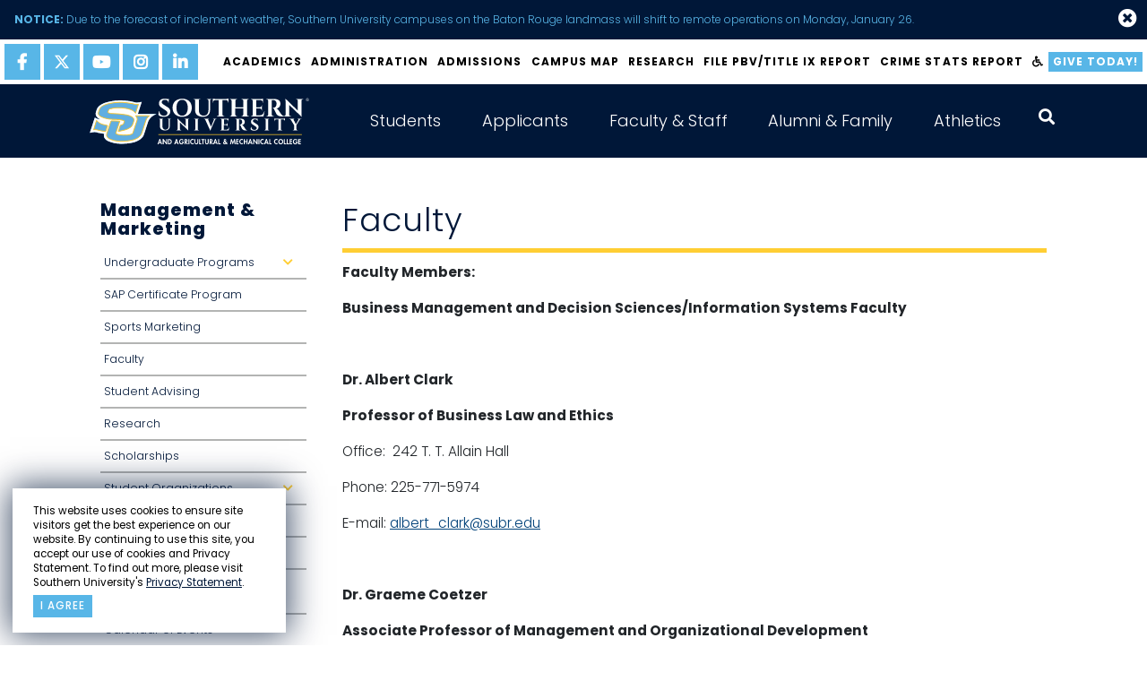

--- FILE ---
content_type: text/html;charset=UTF-8
request_url: http://www.subr.edu/page/1441
body_size: 17044
content:
<!DOCTYPE html>
<html lang="en">
<head>
  <meta charset="UTF-8">
  <meta http-equiv="X-UA-Compatible" content="IE=edge">
  <meta name="viewport" content="width=device-width, initial-scale=1.0">
  <link rel="shortcut icon" href="favicon.ico" type="image/x-icon">
  <link rel="icon" href="favicon.ico" type="image/x-icon">
  
<title>Faculty | Southern University and A&amp;M College</title>
<meta name="description" content="Southern University and A&amp;M College,  the flagship of the Southern University System, is a historically Black, 1890 Land-Grant Institution. The University provides opportunities for a diverse student population to achieve a high-quality, global educational experience, to engage in scholarly research and creative activities, and to give meaningful public service to the community, state, nation and world.">
<meta name="keywords" content="HBCU, Historically Black Colleges and Universities Louisiana, college, university, scholar, research, student, faculty, education"> 
  <link href="https://cdn.jsdelivr.net/npm/bootstrap@5.1.3/dist/css/bootstrap.min.css" rel="stylesheet" integrity="sha384-1BmE4kWBq78iYhFldvKuhfTAU6auU8tT94WrHftjDbrCEXSU1oBoqyl2QvZ6jIW3" crossorigin="anonymous">
  <link href="/css/style.css?v=1.32" rel="stylesheet" type="text/css">
  <meta name="google-site-verification" content="n6Ryw5JvkgiWhIIcbSh_VfEzD7OHo4Cq3gddsOL27RE" />

<!-- Google Tag Manager -->
<script>(function(w,d,s,l,i){w[l]=w[l]||[];w[l].push({'gtm.start':
new Date().getTime(),event:'gtm.js'});var f=d.getElementsByTagName(s)[0],
j=d.createElement(s),dl=l!='dataLayer'?'&l='+l:'';j.async=true;j.src=
'https://www.googletagmanager.com/gtm.js?id='+i+dl;f.parentNode.insertBefore(j,f);
})(window,document,'script','dataLayer','GTM-N8ZLW87K');</script>
<!-- End Google Tag Manager -->
</head>

<body id="hp-2021" class="inner alert-bar alert-closed">
<!-- Google Tag Manager (noscript) -->
<noscript><iframe src="https://www.googletagmanager.com/ns.html?id=GTM-N8ZLW87K"
height="0" width="0" style="display:none;visibility:hidden"></iframe></noscript>
<!-- End Google Tag Manager (noscript) -->

  <section id="privacy-statement" class="">
      <div class="row">
        <div class="">
          <p>This website uses cookies to ensure site visitors get the best experience on our website. By continuing to use this site, you accept our use of cookies and Privacy Statement. To find out more, please visit Southern University's <a href="http://www.sus.edu/page/su-privacy-statement" target="_blank">Privacy Statement</a>.</p>
        </div>
        <div class="">
          <a class='button' type="button" name="agree" onClick="dismiss()">I agree</a>
        </div>
      </div>
  </section>
  <header id="site-header" aria-label="site header" class="scrolled">
    <div id="alert-header" class="notice">
      <i class="fas fa-exclamation-circle"></i>
      <a href="https://www.subr.edu/news/7767"><strong>NOTICE: </strong> Due to the forecast of inclement weather, Southern University campuses on the Baton Rouge landmass will shift to remote operations on Monday, January 26. </a> 
      <i class="fas fa-times-circle"></i>
    </div>
    <nav id="top-nav" aria-label="top navigation">
      <nav class="social" aria-label="social media links">
        
          <a href="https://www.facebook.com/southernuniversitybatonrouge/" target="_blank" aria-label="facebook"> <i class="fab fa-facebook-f"></i> </a>
          <a href="https://twitter.com/SouthernU_BR" target="_blank" aria-label="twitter"> <svg xmlns="http://www.w3.org/2000/svg" viewBox="0 0 512 512">
    <path
        d="M389.2 48h70.6L305.6 224.2 487 464H345L233.7 318.6 106.5 464H35.8L200.7 275.5 26.8 48H172.4L272.9 180.9 389.2 48zM364.4 421.8h39.1L151.1 88h-42L364.4 421.8z" />
</svg> </a>
          <a href="https://www.youtube.com/user/SUBRJaguarNation/videos" target="_blank" aria-label="youtube"> <i class="fab fa-youtube"></i> </a>
          <a href="https://www.instagram.com/southernu_br/" target="_blank" aria-label="instagram"> <i class="fab fa-instagram"></i> </a>
          <a href="https://www.linkedin.com/company/southern-university-system/" target="_blank" aria-label="linkedin"> <i class="fab fa-linkedin-in"></i> </a>
        
      </nav>
      <div class="nav-links">
        
    <a href="/subhome/71">Academics</a>
  
    <a href="http://www.subr.edu/page/chancellor-john-k-pierre">Administration</a>
  
    <a href="/admissions">Admissions</a>
  
    <a href="https://map.concept3d.com/?id=1113#!ct/0">Campus Map</a>
  
    <a href="/page/105">Research</a>
  
    <a href="https://cm.maxient.com/reportingform.php?SouthernUniv&layout_id=19">File PBV/Title IX Report</a>
  
    <a href="/assets/subr/crimestatsreports/Campus-Crime-Statistics-Fall-2025-Semester-re-SU-Landmass.pdf" target="_blank">Crime Stats Report</a>
  
        <a href="#" data-acsb-custom-trigger="true" aria-label="accessibility"><i class="fas fa-wheelchair"></i></a>
        <a href="/donate" class="btn">Give Today!</a>
      </div>
    </nav>

    <nav id="main-nav" aria-label="main navigation" class="container">
      <a href="/" class="brand" aria-label="home"> <img role="presentation" src="/images/su-logo.svg"> </a>
      <button class="trigger" aria-expanded="false" aria-label="toggle mobile menu"> <span></span> <span></span> <span></span> </button>
      <div id="nav-items-group" class="drop">
        <div class="mobile-container">
          
    <div class="nav-item-group">
      <button class="nav-item collapsed" type="button" data-bs-toggle="collapse" data-bs-target="#mainNav2" aria-expanded="false" aria-controls="mainNav2">Students</button>
      
        <div class="mega-menu-group collapse" id="mainNav2" data-bs-parent="#nav-items-group">
          <!-- <div class="title">Current Students</div>
<p><a class="btn btn-priority" href="/index.cfm/page/1518">Email Access</a> <a class="btn btn-priority" href="https://www.sus.edu/landing-page/doit-techportal" target="_blank" rel="noopener noreferrer">Self-Service Banner</a> <a class="btn btn-priority" href="https://www.sus.edu/landing-page/doit-techportal" target="_blank" rel="noopener noreferrer">Canvas Access</a> <a class="btn btn-priority" href="https://www.livetext.com/">Live Text</a> <a class="btn btn-priority" href="/jagq">JAGQ</a></p>
-->
<aside class="promotional-links"><a class="btn btn-priority" href="/index.cfm/page/1518">Email Access</a> <a class="btn btn-priority" href="https://www.sus.edu/landing-page/doit-techportal" target="_blank" rel="noopener noreferrer">Self-Service Banner</a><a class="btn btn-priority" href="https://www.sus.edu/landing-page/doit-techportal" target="_blank" rel="noopener noreferrer">Canvas Access</a> <a class="btn btn-priority" href="https://www.subr.edu/page/subr-sll-learning-outcomes" target="_blank" rel="noopener noreferrer">WATERMARK SL&amp;L (formerly LiveText)</a> <a class="btn btn-priority" href="/jagq">JAGQ</a></aside> 
            <div class="chevron-links sub-nav-group">
              
                <a href="https://www.subr.edu/page/chancellor-john-k-pierre">Administration</a>
              
                <a href="https://www.subr.edu/page/southern-university-mission-statement">Mission and Vision</a>
              
                <a href="/assets/subr/AcademicAffairs/finalexamschedule/Final-Examination-Schedule-Fall-2025.pdf">2025 Fall Final Exams Schedule</a>
              
                <a href="/page/1">Academic Calendars</a>
              
                <a href="/subhome/71">Academic Affairs</a>
              
                <a href="/supd">Campus Police</a>
              
                <a href="/page/114">Career Services</a>
              
                <a href="/page/counselingcenter">Counseling Center</a>
              
                <a href="http://www.subr.edu/page/1567">Graduate School</a>
              
                <a href="/page/disability-services">Disability Services</a>
              
                <a href="/financial-aid">Financial Aid</a>
              
                <a href="/assets/subr/subremergencyresponseApril2017.pdf">Emergency Response Plan</a>
              
                <a href="/subhome/51">Division of Information Technology</a>
              
                <a href="/subhome/153">Enrollment Management &amp; Student Success</a>
              
                <a href="/page/675">International / Continuing Education</a>
              
                <a href="/page/2441" target="_blank">Library</a>
              
                <a href="https://www.credentials-inc.com/CGI-BIN/DVCGITP.pgm?ALUMTRO002025">Online Transcript Request</a>
              
                <a href="http://www.subr.edu/assets/subr/ExVicePresident-ExViceChancellor/-QEP-JAGS-SACSCOC-2020.pdf">QEP-JAGS</a>
              
                <a href="/subhome/166">Parents &amp; Family</a>
              
                <a href="/page/instructions-for-paying-fees-online">Paying Fees Online</a>
              
                <a href="/page/registrars-office-home">Registrar&apos;s Office</a>
              
                <a href="/subhome/37">Division of Student Affairs</a>
              
                <a href="/subhome/34">Dean of Students</a>
              
                <a href="/compliance">Office for Compliance</a>
              
                <a href="/subhome/111">Student Ombuds/Advocate</a>
              
                <a href="https://www.subr.edu/page/about-southern-university-online">Southern University Online</a>
              
                <a href="/page/9">Tuition and Fees</a>
              
                <a href="https://www.sus.edu/page/southern-university-notice-of-nondiscrimation">Notice of Non-Discrimination</a>
              
                <a href="/assets/subr/OIE/Student-Achievement-for-SUBR.pdf">Student Achievement</a>
              
                <a href="/page/powerbased-violencetitle-ix">Title IX</a>
              
                <a href="/subhome/122">University College</a>
              
            </div>
          
        </div>
      
    </div>    
  
    <div class="nav-item-group">
      <button class="nav-item collapsed" type="button" data-bs-toggle="collapse" data-bs-target="#mainNav1" aria-expanded="false" aria-controls="mainNav1">Applicants</button>
      
        <div class="mega-menu-group collapse" id="mainNav1" data-bs-parent="#nav-items-group">
          <!--<div class="title">Prospective Students</div>
<div class="text">Southern University and A&amp;M College is a comprehensive institution offering four-year, graduate, professional, and doctorate degree programs, fully accredited by the Southern Association of Colleges and Schools (SACS). The University today is part of the only historically black Land Grant university system in the United States.</div>
<p><a class="btn btn-callout" href="http://www.subr.edu/subhome/43">Prospective Students Home</a></p>-->

<aside class="promotional-links">
    <p>Southern University and A&amp;M College is a comprehensive institution offering four-year, graduate, professional, and doctorate degree programs, fully accredited by the Southern Association of Colleges and Schools (SACS). The University today is part of the only historically black Land Grant university system in the United States.</p>
    <a class="mega-menu-btn" href="http://www.subr.edu/subhome/43">Prospective Students Home</a>
</aside> 
            <div class="chevron-links sub-nav-group">
              
                <a href="https://www.subr.edu/page/southern-university-mission-statement">Mission and Vision</a>
              
                <a href="/subhome/71">Academic Affairs</a>
              
                <a href="/page/1">Academic Calendar</a>
              
                <a href="http://www.bkstr.com/webapp/wcs/stores/servlet/StoreCatalogDisplay?langId=-1&storeId=10715&catalogId=10001" target="_blank">Bookstore</a>
              
                <a href="https://map.concept3d.com/?id=1113#!ct/0" target="_blank">Campus Map</a>
              
                <a href="/page/disability-services">Disability Services</a>
              
                <a href="/subhome/153">Enrollment Management &amp; Student Success</a>
              
                <a href="/page/104">Exploring Southern&apos;s Campus</a>
              
                <a href="/financial-aid">Financial Aid</a>
              
                <a href="/page/6">Graduate School</a>
              
                <a href="/page/307">Honors College</a>
              
                <a href="https://www.subr.edu/page/about-southern-university-online">Southern University Online</a>
              
                <a href="/subhome/166">Parents and Family</a>
              
                <a href="/orientation">New Student Orientation</a>
              
                <a href="/page/parents-and-family">Parents and Family</a>
              
                <a href="/page/23">Registrar&apos;s Office</a>
              
                <a href="/subhome/41">Residential Life &amp; Housing</a>
              
                <a href="/subhome/37">Student Affairs</a>
              
                <a href="/subhome/34">Dean of Students</a>
              
                <a href="/compliance">Office for Compliance</a>
              
                <a href="/page/1201">SUBR Catalogs</a>
              
                <a href="/page/tuition-fees">Tuition &amp; Fees</a>
              
                <a href="/subhome/43">Undergraduate Admissions</a>
              
                <a href="/subhome/122">University College</a>
              
                <a href="https://sucsprodss.sus.edu/EmployeeSelfService/ssb/campusDirectory#/lastName">Campus Directory</a>
              
            </div>
          
        </div>
      
    </div>    
  
    <div class="nav-item-group">
      <button class="nav-item collapsed" type="button" data-bs-toggle="collapse" data-bs-target="#mainNav3" aria-expanded="false" aria-controls="mainNav3">Faculty &amp; Staff</button>
      
        <div class="mega-menu-group collapse" id="mainNav3" data-bs-parent="#nav-items-group">
          <!--
<div class="title">Login Access</div>
<p><a class="btn btn-priority" href="/index.cfm/page/1518">Email Access</a> <a class="btn btn-priority" href="https://sucsprodadmin.sus.edu/applicationNavigator">Banner 9 Application Navigator</a> <a class="btn btn-priority" href="https://www.sus.edu/landing-page/doit-techportal" target="_blank" rel="noopener noreferrer">Self-Service Banner</a> <a class="btn btn-priority" href="https://sucsprodevision.sus.edu">Evisions Production</a> <a class="btn btn-priority" href="https://www.sus.edu/landing-page/doit-techportal">Moodle Access</a> <a class="btn btn-priority" href="https://www.livetext.com/">Live Text</a><a class="btn btn-priority" href="https://subr.campus.eab.com/cas/schools/327-southern_university_and_am_college/ldap_sessions/new">Navigate</a></p>
-->
<aside class="promotional-links"><a href="/index.cfm/page/1518">Email Access</a> <a href="https://sucsprodadmin.sus.edu/applicationNavigator">Banner 9 Application Navigator</a> <a href="https://www.sus.edu/landing-page/doit-techportal" target="_blank" rel="noopener noreferrer">Self-Service Banner</a> <a href="https://www.sus.edu/page/banner-links" target="_blank" rel="noopener noreferrer">Evisions Production</a> <a class="btn btn-priority" href="https://www.sus.edu/landing-page/doit-techportal" target="_blank" rel="noopener noreferrer">Canvas Access</a> <a href="https://www.subr.edu/page/6875" target="_blank" rel="noopener noreferrer">Watermark</a><a href="https://subr.campus.eab.com" target="_blank" rel="noopener noreferrer">Navigate</a></aside> 
            <div class="chevron-links sub-nav-group">
              
                <a href="https://www.subr.edu/page/chancellor-john-k-pierre">Administration</a>
              
                <a href="https://www.subr.edu/page/southern-university-mission-statement">Mission and Vision</a>
              
                <a href="/page/1">Academic Calendars</a>
              
                <a href="/assets/subr/AcademicAffairs/finalexamschedule/Final-Examination-Schedule-Fall-2025.pdf">2025 Fall Final Exams Schedule</a>
              
                <a href="/subhome/71">Academic Affairs</a>
              
                <a href="/page/americans-with-disabilities-act">Americans with Disabilities Act</a>
              
                <a href="https://sucsprodss.sus.edu/EmployeeSelfService/ssb/campusDirectory#/lastName">Campus Directory</a>
              
                <a href="/supd">Campus Police</a>
              
                <a href="/page/1201">Catalogs</a>
              
                <a href="/form/36">Community and Consultation Response Form</a>
              
                <a href="/subhome/51">Division of Information Technology</a>
              
                <a href="/assets/subr/subremergencyresponseApril2017.pdf">Emergency Response Plan</a>
              
                <a href="/gradschool">Graduate School</a>
              
                <a href="http://www.sus.edu/subhome/81" target="_blank">Human Resources</a>
              
                <a href="/page/2441" target="_blank">John B. Cade Library</a>
              
                <a href="/form/100">Employee Development &amp; Orientation</a>
              
                <a href="https://www.sus.edu/page/southern-university-notice-of-nondiscrimation">Notice of Non-Discrimination</a>
              
                <a href="/oie" target="_blank">Office of Institutional Effectiveness</a>
              
                <a href="/page/parents-and-family">Parents and Family</a>
              
                <a href="http://www.subr.edu/assets/subr/ExVicePresident-ExViceChancellor/-QEP-JAGS-SACSCOC-2020.pdf">QEP-JAGS</a>
              
                <a href="/page/788">Office of Communications</a>
              
                <a href="/page/23">Registrar&apos;s Office</a>
              
                <a href="https://www.subr.edu/page/105">Research</a>
              
                <a href="https://www.subr.edu/page/about-southern-university-online">Southern University Online</a>
              
                <a href="/page/627">Title III</a>
              
                <a href="/compliance">Office for Compliance</a>
              
                <a href="/assets/subr/crimestatsreports/Campus-Security-Report-Fall-2023.pdf">Crime Stats Report</a>
              
            </div>
          
        </div>
      
    </div>    
  
    <div class="nav-item-group">
      <button class="nav-item collapsed" type="button" data-bs-toggle="collapse" data-bs-target="#mainNav4" aria-expanded="false" aria-controls="mainNav4">Alumni &amp; Family</button>
      
        <div class="mega-menu-group collapse" id="mainNav4" data-bs-parent="#nav-items-group">
          <!-- <div class="title">Alumni &amp; Friends</div>
<div class="text">Southern University and A&amp;M College is a comprehensive institution offering four-year, graduate, professional, and doctorate degree programs, fully accredited by the Southern Association of Colleges and Schools (SACS). The University today is part of the only historically black Land Grant university system in the United States.</div>
<a href="https://foundation.sus.edu/" class="btn btn-callout">Make a Donation</a> -->

<aside class="promotional-links">
    <p>Southern University and A&amp;M College is a comprehensive institution offering four-year, graduate, professional, and doctorate degree programs, fully accredited by the Southern Association of Colleges and Schools (SACS). The University today is part of the only historically black Land Grant university system in the United States.</p>
    <a class="mega-menu-btn" href="https://foundation.sus.edu/">Make a Donation</a>
</aside> 
            <div class="chevron-links sub-nav-group">
              
                <a href="/subhome/166">Parents and Family</a>
              
                <a href="https://www.subr.edu/page/chancellor-john-k-pierre">Administration</a>
              
                <a href="https://www.subr.edu/page/southern-university-mission-statement">Mission and Vision</a>
              
                <a href="/page/1">Academic Calendars</a>
              
                <a href="/subhome/43">Admissions</a>
              
                <a href="https://www.subr.edu/assets/subr/CareerServices/pdf/1FINALBIC-BROCHURE2022.pdf">Business and Industry Cluster</a>
              
                <a href="https://map.concept3d.com/?id=1113#!ct/0">Campus Map</a>
              
                <a href="https://sucsprodss.sus.edu/EmployeeSelfService/ssb/campusDirectory#/lastName">Campus Directory A-Z</a>
              
                <a href="/page/114">Career Services</a>
              
                <a href="/assets/subr/subremergencyresponseApril2017.pdf">Emergency Response Plan</a>
              
                <a href="https://foundation.sus.edu/">Give to SU</a>
              
                <a href="http://www.sus.edu/subhome/81">Human Resources</a>
              
                <a href="/page/1204">Quick Facts about SUBR</a>
              
                <a href="/page/788">Office of Communications</a>
              
                <a href="/page/overview-office-compliance">Office for Compliance</a>
              
                <a href="https://www.credentials-inc.com/CGI-BIN/DVCGITP.pgm?ALUMTRO002025">Online Transcript Request</a>
              
                <a href="https://www.subr.edu/page/about-southern-university-online">Southern University Online</a>
              
                <a href="/page/registrars-office-home">Registrar&apos;s Office</a>
              
                <a href="https://www.subr.edu/page/105">Research</a>
              
                <a href="https://issuu.com/the_southern_digest">Southern University Digest</a>
              
                <a href="http://www.sualumni.org/" target="_blank">SU Alumni Federation/Alumni Affairs</a>
              
                <a href="http://www.humanjukeboxonline.com">SU Marching Band</a>
              
                <a href="/page/40">SU System</a>
              
                <a href="https://www.sus.edu/page/southern-university-notice-of-nondiscrimation">Notice of Non-Discrimination</a>
              
                <a href="/supd">SU Police Department</a>
              
                <a href="/assets/subr/crimestatsreports/Campus-Security-Report-Fall-2023.pdf">Crime Stats Report</a>
              
            </div>
          
        </div>
      
    </div>    
  
    <div class="nav-item-group">
      <button class="nav-item collapsed" type="button" data-bs-toggle="collapse" data-bs-target="#mainNav4754" aria-expanded="false" aria-controls="mainNav4754">Athletics</button>
      
        <div class="mega-menu-group collapse" id="mainNav4754" data-bs-parent="#nav-items-group">
          <aside class="promotional-links"><a href="/index.cfm/page/1518">Email Access</a> <a href="https://www.sus.edu/landing-page/doit-techportal" target="_blank" rel="noopener noreferrer">Self-Service Banner</a> <a class="btn btn-priority" href="https://www.sus.edu/landing-page/doit-techportal" target="_blank" rel="noopener noreferrer">Canvas Access</a> <a href="https://www.subr.edu/page/6875" target="_blank" rel="noopener noreferrer">Watermark</a> <a href="/jagq">JAGQ</a></aside> 
            <div class="chevron-links sub-nav-group">
              
                <a href="https://gojagsports.com/">Go Jags Sports</a>
              
                <a href="https://gojagsports.com/sports/baseball" target="_blank">Men&apos;s Baseball</a>
              
                <a href="https://gojagsports.com/sports/mens-basketball" target="_blank">Men&apos;s Basketball</a>
              
                <a href="https://gojagsports.com/sports/cxc" target="_blank">Cross Country</a>
              
                <a href="https://gojagsports.com/sports/football" target="_blank">Football</a>
              
                <a href="https://gojagsports.com/sports/track-and-field" target="_blank">Track and Field</a>
              
                <a href="https://gojagsports.com/sports/cheerleading" target="_blank">Cheerleading</a>
              
                <a href="https://gojagsports.com/sports/womens-basketball" target="_blank">Women&apos;s Basketball</a>
              
                <a href="https://gojagsports.com/sports/womens-bowling" target="_blank">Women&apos;s Bowling</a>
              
                <a href="https://gojagsports.com/sports/softball" target="_blank">Softball</a>
              
                <a href="https://gojagsports.com/sports/softball" target="_blank">Soccer</a>
              
                <a href="https://gojagsports.com/sports/womens-tennis" target="_blank">Tennis</a>
              
                <a href="https://gojagsports.com/sports/womens-volleyball" target="_blank">Volleyball</a>
              
                <a href="/subhome/166">Parents and Family</a>
              
            </div>
          
        </div>
      
    </div>    
  
          <div id="search-box-mobile">
            <button aria-label="open search collapsed" type="button" aria-expanded="false" aria-controls="site-search" id="search-trigger">
              <i class="fas fa-search"></i>
            </button>
            <form action="/search" class="search" method="get">
              
                <input type="text" placeholder="search" aria-label="searchbar input"  name="q">
              
              <button type="submit" aria-label="press enter to search"></button>
            </form>
          </div><!-- #search-box -->

          <nav id="top-nav-mobile" aria-label="top navigation">

            <div class="nav-links">
              
    <a href="/subhome/71">Academics</a>
  
    <a href="http://www.subr.edu/page/chancellor-john-k-pierre">Administration</a>
  
    <a href="/admissions">Admissions</a>
  
    <a href="https://map.concept3d.com/?id=1113#!ct/0">Campus Map</a>
  
    <a href="/page/105">Research</a>
  
    <a href="https://cm.maxient.com/reportingform.php?SouthernUniv&layout_id=19">File PBV/Title IX Report</a>
  
    <a href="/assets/subr/crimestatsreports/Campus-Crime-Statistics-Fall-2025-Semester-re-SU-Landmass.pdf" target="_blank">Crime Stats Report</a>
  
            </div>
            <div class="buttons promotional-links">
              <a href="#" data-acsb-custom-trigger="true" aria-label="accessibility"><i class="fas fa-wheelchair"></i></a>
              <a href="/donate" class="btn">Give Today!</a>
            </div>
            <nav class="social" aria-label="social media links">
              
          <a href="https://www.facebook.com/southernuniversitybatonrouge/" target="_blank" aria-label="facebook"> <i class="fab fa-facebook-f"></i> </a>
          <a href="https://twitter.com/SouthernU_BR" target="_blank" aria-label="twitter"> <svg xmlns="http://www.w3.org/2000/svg" viewBox="0 0 512 512">
    <path
        d="M389.2 48h70.6L305.6 224.2 487 464H345L233.7 318.6 106.5 464H35.8L200.7 275.5 26.8 48H172.4L272.9 180.9 389.2 48zM364.4 421.8h39.1L151.1 88h-42L364.4 421.8z" />
</svg> </a>
          <a href="https://www.youtube.com/user/SUBRJaguarNation/videos" target="_blank" aria-label="youtube"> <i class="fab fa-youtube"></i> </a>
          <a href="https://www.instagram.com/southernu_br/" target="_blank" aria-label="instagram"> <i class="fab fa-instagram"></i> </a>
          <a href="https://www.linkedin.com/company/southern-university-system/" target="_blank" aria-label="linkedin"> <i class="fab fa-linkedin-in"></i> </a>
        
            </nav>
          </nav>
        </div><!-- .mobile-container -->
      </div><!-- #nav-items-group -->
    </nav>
  </header>

  <main id="main-content" >
    
      <section id="interior" class="content">
          <div class="container">
            
              <div  class="page-wrapper">
                <div class="row">
                  
                    <div class="col-lg-3">
                      
    <div class="secondary-nav desktop">
      <div class="menu-title">Management & Marketing</div>
      <ul>
        
            <li class="dropdown-submenu">
              <a class="dropdown-toggle" data-toggle="dropdown" href="/page/1556">
                Undergraduate Programs <i class="fa fa-chevron-down" aria-hidden="true" title="dropdown"><span class="sr-only">dropdown</span></i></a>
              <ul class="dropdown-menu">
                
                    <li><a href="http://www.subr.edu/assets/subr/Curriculums/BS-in-Business-Mgmt-17_20.pdf">Bachelor of Science in Business Management 2017-2020 Curriculum</a></li>
                  
                    <li><a href="http://www.subr.edu/assets/subr/Curriculums/BS-in-MKTG-17_20.pdf">Bachelor of Science in Marketing 2017-2020 Curriculum</a></li>
                  
              </ul>
            </li>
          
            <li><a href="/page/1509">SAP Certificate Program</a></li>
          
            <li><a href="/page/sports-marketing">Sports Marketing</a></li>
          
            <li><a href="/page/1441">Faculty</a></li>
          
            <li><a href="/page/1455">Student Advising</a></li>
          
            <li><a href="/page/1449">Research</a></li>
          
            <li><a href="/page/1540">Scholarships</a></li>
          
            <li class="dropdown-submenu">
              <a class="dropdown-toggle" data-toggle="dropdown" href="/page/1442">
                Student Organizations <i class="fa fa-chevron-down" aria-hidden="true" title="dropdown"><span class="sr-only">dropdown</span></i></a>
              <ul class="dropdown-menu">
                
                    <li><a href="/page/1546">Pi Sigma Epsilon</a></li>
                  
                    <li><a href="/page/1544">Society of Supply Chain Professionals</a></li>
                  
                    <li><a href="/page/1545">Society of Human Resources Management</a></li>
                  
              </ul>
            </li>
          
            <li><a href="/page/1446">Internships &amp; Employment</a></li>
          
            <li><a href="/form/66">Alumni</a></li>
          
            <li><a href="/form/86">Management &amp; Marketing Registration Form</a></li>
          
            <li><a href="/calendar/category/month/39">Calendar of Events</a></li>
          
            <li><a href="/page/1445">FAQs</a></li>
          
      </ul>
    </div>
    <!-- .secondary-nav -->

    <div class="mobile-secondary-nav">
      <button class="collapsed" type="button" data-bs-toggle="collapse" data-bs-target="#mobile-menu" aria-expanded="false" aria-controls="mobile menu">Section Menu <i class="fa fa-bars" aria-hidden="true"></i></button>
      <div id="mobile-menu" class="collapse">
        <div class="secondary-nav">
          <div class="menu-title">Management & Marketing</div>
          <ul>
            
                <li class="dropdown-submenu">
                  <a class="dropdown-toggle" data-toggle="dropdown" href="/page/1556">
                    Undergraduate Programs <i class="fa fa-chevron-down" aria-hidden="true" title="dropdown"><span class="sr-only">dropdown</span></i></a>
                  <ul class="dropdown-menu">
                    
                        <li><a href="http://www.subr.edu/assets/subr/Curriculums/BS-in-Business-Mgmt-17_20.pdf">Bachelor of Science in Business Management 2017-2020 Curriculum</a></li>
                      
                        <li><a href="http://www.subr.edu/assets/subr/Curriculums/BS-in-MKTG-17_20.pdf">Bachelor of Science in Marketing 2017-2020 Curriculum</a></li>
                      
                  </ul>
                </li>
              
                 <li><a href="/page/1509">SAP Certificate Program</a></li>
              
                 <li><a href="/page/sports-marketing">Sports Marketing</a></li>
              
                 <li><a href="/page/1441">Faculty</a></li>
              
                 <li><a href="/page/1455">Student Advising</a></li>
              
                 <li><a href="/page/1449">Research</a></li>
              
                 <li><a href="/page/1540">Scholarships</a></li>
              
                <li class="dropdown-submenu">
                  <a class="dropdown-toggle" data-toggle="dropdown" href="/page/1442">
                    Student Organizations <i class="fa fa-chevron-down" aria-hidden="true" title="dropdown"><span class="sr-only">dropdown</span></i></a>
                  <ul class="dropdown-menu">
                    
                        <li><a href="/page/1546">Pi Sigma Epsilon</a></li>
                      
                        <li><a href="/page/1544">Society of Supply Chain Professionals</a></li>
                      
                        <li><a href="/page/1545">Society of Human Resources Management</a></li>
                      
                  </ul>
                </li>
              
                 <li><a href="/page/1446">Internships &amp; Employment</a></li>
              
                 <li><a href="/form/66">Alumni</a></li>
              
                 <li><a href="/form/86">Management &amp; Marketing Registration Form</a></li>
              
                 <li><a href="/calendar/category/month/39">Calendar of Events</a></li>
              
                 <li><a href="/page/1445">FAQs</a></li>
              
          </ul>
        </div>
        <!-- .secondary-nav -->
      </div>
      <!-- #mobile-menu -->
    </div>
    <!-- .mobile-secondary-nav -->
  
                    </div>
                    <!-- .col-md-3 -->
                    <div class="inner-content col-lg-9">
                      

<h1 class="title">Faculty</h1>




	  <div class="row">
	
	
	<div class="col-sm-12 col-md-12">
	  <p class="MsoNormal"><strong><span class="head">Faculty Members: </span></strong></p>
<p class="MsoNormal"><strong class="subHead">Business Management and Decision Sciences/Information Systems Faculty</strong></p>
<p class="MsoNormal">&nbsp;</p>
<p class="MsoNormal"><strong>Dr. Albert Clark&nbsp;</strong></p>
<p class="MsoNormal"><strong>Professor of Business Law and Ethics<br /></strong></p>
<p class="MsoNormal">Office: &nbsp;242 T. T. Allain Hall</p>
<p class="MsoNormal">Phone: 225-771-5974</p>
<p class="MsoNormal">E-mail: <a href="mailto:albert_clark@subr.edu">albert_clark@subr.edu</a></p>
<p class="MsoNormal">&nbsp;</p>
<p><strong>Dr. Graeme Coetzer</strong></p>
<p><strong>Associate Professor of Management and Organizational Development&nbsp;<br /></strong></p>
<p>Office: &nbsp;121B T. T. Allain Hall</p>
<p>Phone: 225-771-5944&nbsp;</p>
<p>E-mail: <a href="mailto:victor_mbarika@subr.edu">g</a><a href="mailto:raeme.coetzer@sus.edu">raeme.coetzer@sus.edu</a></p>
<p class="MsoNormal">&nbsp;</p>
<p class="MsoNormal"><strong>Dr. Stephen Jaros</strong></p>
<p class="MsoNormal"><strong>Professor of Organizational Behavior and International Business</strong></p>
<p class="MsoNormal">Office: &nbsp;248 T. T. Allain Hall</p>
<p class="MsoNormal">Phone: 225-771-5976&nbsp;</p>
<p class="MsoNormal">E-mail: <a href="mailto:stephen_jaros@subr.edu">stephen_jaros@subr.edu</a></p>
<p>&nbsp;&nbsp;</p>
<p class="MsoNormal"><strong>Dr. Mysore Ramaswamy</strong></p>
<p class="MsoNormal"><strong>Professor of Decision Sciences and Supply Chain<br /></strong></p>
<p class="MsoNormal">Office: &nbsp;255 T. T. Allain Hall</p>
<p class="MsoNormal">Phone: 225-771-6245</p>
<p class="MsoNormal">E-mail: <a href="mailto:mysore_ramaswamy@subr.edu">mysore_ramaswamy@subr.edu</a></p>
<p class="MsoNormal">&nbsp;</p>
<p><strong>Dr. Lutfu Sagbansua</strong></p>
<p><strong>Associate Professor of Decision Sciences and Supply Chain<br /></strong></p>
<p>Office: &nbsp;121A T. T. Allain Hall</p>
<p>Phone: 225-771-5944</p>
<p>E-mail: <a href="mailto:mysore_ramaswamy@subr.edu">lutfu.sagbansua@subr.edu</a></p>
<p>&nbsp;</p>
<p><strong>Dr. Derrick V. Warren</strong></p>
<p><strong>Associate Professor of Management Information Systems<br /></strong></p>
<p>Office: &nbsp;203B T. T. Allain Hall</p>
<p>Phone: 225-771-4900</p>
<p>E-mail: <a href="mailto:mysore_ramaswamy@subr.edu">derrick_warren@sus.edu</a></p>
<p class="MsoNormal">&nbsp;&nbsp;</p>
<p class="MsoNormal"><strong>Ms. Lauri R. Patterson, MBA, JD</strong></p>
<p class="MsoNormal"><strong>Instructor of Human Resource Management</strong></p>
<p class="MsoNormal">Office: &nbsp;239 T. T. Allain Hall</p>
<p class="MsoNormal">Phone: 225-771-6229</p>
<p class="MsoNormal">E-mail: <a href="mailto:lauri_patterson@subr.edu">lauri_patterson@subr.edu</a></p>
<p class="MsoNormal">&nbsp;</p>
<p class="MsoNormal"><strong><span class="subHead">Marketing and Professional Sales Faculty</span></strong>&nbsp;</p>
<p class="MsoNormal">&nbsp;</p>
<p class="MsoNormal"><strong>Dr. Saviour Nwachukwu</strong></p>
<p class="MsoNormal"><strong>Professor of Marketing <br /></strong></p>
<p class="MsoNormal">Office: 254 T. T. Allain Hall</p>
<p class="MsoNormal">Phone: 225-771-6200 &nbsp;</p>
<p class="MsoNormal">E-mail:&nbsp;<a href="mailto:saviour_nwachukwu@subr.edu">saviour_nwachukwu@subr.edu</a></p>
<p class="MsoNormal">&nbsp;</p>
<p class="MsoNormal"><strong>Dr. George A. Kirk</strong></p>
<p class="MsoNormal"><strong>Professor of Marketing and Coordinator of Professional Sales Program<br /></strong></p>
<p class="MsoNormal">Office: &nbsp;252 T. T. Allain Hall</p>
<p class="MsoNormal">Phone: 225-771-5977</p>
<p class="MsoNormal">E-mail: <a href="mailto:george_kirk@subr.edu">george_kirk@subr.edu</a></p>
<p class="MsoNormal">&nbsp;</p>
<p class="MsoNormal"><strong>Dr. Kimberly K. Powell</strong></p>
<p class="MsoNormal"><strong>Associate Professor of Marketing<br /></strong></p>
<p class="MsoNormal">Office: &nbsp;247 T. T. Allain Hall</p>
<p class="MsoNormal">Phone: 225-771-5998&nbsp;</p>
<p class="MsoNormal">E-mail: <a href="mailto:kimberly_powell@subr.edu">kimberly_powell@subr.edu</a></p> 
	</div>
  
  </div>

					  
                    </div>
                  
                </div>
              </div>
            
          </div>
      </section>
    
  </main>
  <div id="search-box">
    <form action="/search" class="search" method="get">
      <button id="search-close" class="close" alt="close" aria-label="close" type="button"></button>
      
        <input type="text" placeholder="search" aria-label="searchbar input"  name="q">
      
      <button type="submit" aria-label="press enter to search"></button>
    </form>
  </div><!-- #search-box -->
  <footer aria-label="site footer" id="site-footer">
      <div id="main-footer">
        <div class="container">
          <div id="footer-title">
            <h4>Southern University and A&amp;M College</h4>
            <nav class="social" aria-label="social media links">
              <a href="https://www.facebook.com/southernuniversitybatonrouge/" target="_blank" aria-label="facebook">
                <i class="fab fa-facebook-f"></i>
              </a>
              <a href="https://twitter.com/SouthernU_BR" target="_blank" aria-label="twitter">
                <svg xmlns="http://www.w3.org/2000/svg" viewBox="0 0 512 512">
    <path
        d="M389.2 48h70.6L305.6 224.2 487 464H345L233.7 318.6 106.5 464H35.8L200.7 275.5 26.8 48H172.4L272.9 180.9 389.2 48zM364.4 421.8h39.1L151.1 88h-42L364.4 421.8z" />
</svg>
              </a>
              <a href="https://www.youtube.com/user/SUBRJaguarNation/videos" target="_blank" aria-label="youtube">
                <i class="fab fa-youtube"></i>
              </a>
              <a href="https://www.instagram.com/southernu_br/" target="_blank" aria-label="instagram">
                <i class="fab fa-instagram"></i>
              </a>
              <a href="https://www.linkedin.com/company/southern-university-system/" target="_blank" aria-label="linkedin">
                <i class="fab fa-linkedin-in"></i>
              </a>
            </nav>
          </div>
          <div id="contact">
            <a href="https://www.google.com/maps/place/801+Harding+Blvd,+Baton+Rouge,+LA+70807/@30.5204357,-91.1877308,17z/data=!3m1!4b1!4m5!3m4!1s0x8626a027a62a326f:0x3fa1fe734e2bf93e!8m2!3d30.5204357!4d-91.1855421" target="_blank" class="address">
              801 Harding Blvd<br>
              Baton Rouge, LA 70807
            </a>
            <a href="tel:+12257714500">(225) 771-4500</a>
            <a href="https://sucsprodss.sus.edu/EmployeeSelfService/ssb/campusDirectory#/lastName" target="_blank" class="more directory">Staff Directory</a>
          </div>
          <nav id="quick-links" aria-label="quick links" class="chevron-links">
             <a href="https://www.subr.edu/page/chancellor-john-k-pierre">Administration</a>
<a href="https://www.subr.edu/page/southern-university-mission-statement">Mission & Vision</a>
 <a href="https://www.sus.edu/news/category/position-vacancy-announcements">Careers</a>
            <a href="/assets/subr/Student.Affairs/StudentCodeofConductandPolicies_Aug2019.pdf">Student Code of Conduct &amp; Policies</a>
            <a href="https://www.subr.edu/page/powerbased-violencetitle-ix">Title IX</a>
            <a href="https://www.sus.edu/page/southern-university-notice-of-nondiscrimation">Notice of Nondiscrimination</a>
            <a href="https://www.sus.edu/assets/sus/SU_Board/Policies/Campus-Free-Speech_executed.pdf">Uniformed Policy on Campus Free Speech</a>
            <a href="https://www.subr.edu/subrsacscoc">SACSCOC Accreditation</a>
            <a href="https://www.sus.edu/page/accessibility-statement">Accessibility Statement</a>
            <a href="https://surveys.subr.edu/classclimate/online.php?p=TN1JT">Customer Service Survey</a>
            <a href="https://www.subr.edu/page/heerf-i-ii-and-iii">HEERF I-CARES Act, II-CRRSAA and III-ARP</a>
            <a href="/page/5327">HEERF I-CARES Act</a>
            <a href="/page/heerf-ii-coronavirus-response-and-relief-supplemental-appropriations-act-2021-crrsaa">HEERF II-CRRSAA</a>
            <a href="/page/heerf-iii-american-rescue-plan-2021-arp">HEERF III-ARP-CRRSAA</a>
            <a href="https://www.sus.edu/page/hurricane-preparedness">Hurricane Preparedness</a>
          </nav>
        </div>
      </div>
      <div id="sub-footer" class="container">
        <div class="contact">
           <a href="https://www.sus.edu/" target="_blank">
          <img src="/images/su-seal.svg" alt="Southern Universities A&amp;M">
                <span id="parent-title">
                    <i>A Member of the</i><br>
                    SOUTHERN UNIVERSITY SYSTEM
                </span>
              </a>
        </div>
        <nav id="universities" aria-label="southern universities list">
          <a href="/" class="wings">SU Baton Rouge</a>
          <a href="https://www.suno.edu/" target="_blank">SU New Orleans</a>
          <a href="https://www.susla.edu/" target="_blank">SU Shreveport</a>
          <a href="https://www.sulc.edu/" target="_blank">SU Law Center</a>
          <a href="https://www.suagcenter.com/" target="_blank">SU AG Center</a>
        </nav>
      </div>
      <div class="cl" data-theme="light">
            <svg viewBox="0 0 300 104" role="presentation">
                <g class="logomark">
                    <g class="c2">
                        <path
                            d="M250.486,17.541c2.361.758,4.655,1.859,6.852,3.331.144-2.727.719-5.399,1.748-7.967-2.066-1.123-4.185-1.999-6.358-2.643-1.045,2.369-1.782,4.798-2.243,7.279Z" />
                        <path
                            d="M270.109,45.078c-.153,2.75-.758,5.467-1.806,8.041,2.06,1.117,4.194,1.992,6.361,2.627,1.061-2.371,1.831-4.826,2.298-7.309-2.352-.76-4.664-1.878-6.854-3.359Z" />
                    </g>
                    <g class="c1">
                        <path
                            d="M252.73,10.268c1.28-2.898,2.995-5.68,5.137-8.268h-18.337v7.244c4.396-.593,8.877-.257,13.2,1.023Z" />
                        <path
                            d="M250.486,17.547c-3.606-1.157-7.341-1.491-10.956-1.035v44.023h24.157c1.99-2.255,3.538-4.76,4.617-7.41-2.905-1.576-5.681-3.634-8.232-6.185-8.391-8.391-11.481-19.186-9.586-29.393Z" />
                        <path
                            d="M257.338,20.877c-.377,7.142,2.317,14.519,8.299,20.502,1.42,1.419,2.92,2.655,4.472,3.706.395-7.104-2.249-14.474-8.226-20.451-1.444-1.444-2.959-2.695-4.544-3.756Z" />
                        <path
                            d="M267.261,2c-.779.621-1.532,1.293-2.254,2.015-2.649,2.649-4.63,5.674-5.921,8.895,2.926,1.591,5.714,3.666,8.282,6.233,8.401,8.402,11.505,19.14,9.595,29.301,7.13,2.304,14.718,1.331,21.101-2.678V2h-30.803Z" />
                        <path
                            d="M274.665,55.752c-.732,1.635-1.609,3.235-2.62,4.782h26.019v-7.003c-7.397,3.701-15.644,4.493-23.399,2.221Z" />
                    </g>
                </g>
                <g class="covalent">
                    <g class="c2">
                        <polygon
                            points="104.304 27.21 90.562 60.529 98.421 60.529 106.799 38.693 106.893 38.693 115.128 60.529 123.505 60.529 110.186 27.21 104.304 27.21" />
                        <polygon
                            points="90.577 27.21 82.2 49.046 82.106 49.046 73.87 27.21 65.494 27.21 78.812 60.529 84.695 60.529 98.436 27.21 90.577 27.21" />
                    </g>
                    <g class="c1">
                        <path
                            d="M18.972,54.601c-5.318,0-9.412-4.518-9.412-10.73s4.094-10.73,9.647-10.73c2.729,0,4.847.988,6.306,2.729l5.647-4.611c-2.824-3.624-7.53-4.895-11.248-4.895-10.4,0-17.978,6.824-17.978,17.507s7.577,17.507,17.978,17.507c4.565,0,9.271-1.836,12.048-5.788l-6.117-4.565c-1.507,2.258-3.907,3.576-6.872,3.576Z" />
                        <path
                            d="M49.695,26.365c-10.4,0-17.978,6.824-17.978,17.507s7.577,17.507,17.978,17.507,17.978-6.824,17.978-17.507-7.578-17.507-17.978-17.507ZM49.695,54.601c-6.259,0-10.353-4.518-10.353-10.73s4.095-10.73,10.353-10.73,10.353,4.518,10.353,10.73-4.094,10.73-10.353,10.73Z" />
                        <polygon
                            points="132.199 27.216 124.858 27.216 124.858 60.534 145.8 60.534 145.8 53.758 132.199 53.758 132.199 27.216" />

                        <polygon
                            points="155.342 46.934 169.791 46.934 169.791 40.157 155.342 40.157 155.342 33.992 170.638 33.992 170.638 27.216 148.001 27.216 148.001 60.534 171.484 60.534 171.484 53.758 155.342 53.758 155.342 46.934" />
                        <polygon
                            points="181.054 36.816 181.147 36.816 195.69 60.534 205.29 60.534 205.29 27.216 197.949 27.216 197.949 50.369 197.855 50.369 183.689 27.216 173.712 27.216 173.712 60.534 181.054 60.534 181.054 36.816" />
                        <polygon
                            points="216.471 60.534 223.813 60.534 223.813 33.71 233.319 33.71 233.319 27.216 206.965 27.216 206.965 33.71 216.471 33.71 216.471 60.534" />
                    </g>
                </g>
                <g class="logic c1">
                    <path
                        d="M200.418,67.552c-5.553,0-9.694,7.812-9.694,14.306,0,2.729,1.27,7.153,5.365,7.153,6.024,0,10.024-8.047,10.024-14.307,0-4.329-1.929-7.153-5.694-7.153ZM196.324,87.787c-2.636,0-2.542-3.246-2.542-4.988,0-4.377,3.718-14.024,6.777-14.024,1.93,0,2.494,1.505,2.494,4.988,0,4.8-4.282,14.024-6.729,14.024Z" />
                    <path
                        d="M253.18,67.746c-7.153,0-11.624,11.625-11.624,16.331,0,1.223.236,4.941,4.565,4.941,3.765,0,6.776-5.271,6.776-5.459,0-.235-.188-.471-.423-.471-.8,0-2.4,3.483-4.8,3.483-1.883,0-2.353-1.883-2.353-3.436,0-3.341,2.588-13.835,5.647-13.835,1.836,0,.612,2.965,3.389,2.965,1.271,0,2.212-.753,2.212-2.071,0-1.741-1.929-2.447-3.389-2.447Z" />
                    <path
                        d="M226.848,67.74c-2.165,0-4.424,2.071-4.753,2.071-.565,0-1.505-2.071-5.176-2.071-5.13,0-8.095,6.965-8.095,11.295,0,3.717,2.776,4.659,2.776,5.129,0,.518-2.306,1.647-2.306,3.671,0,1.741,1.93,2.447,2.071,2.636-6.072,2.635-7.153,4.612-7.294,6.353-.048.847.047,5.177,9.742,5.177,8.188,0,11.106-4.188,11.106-7.529,0-3.437-3.153-4.424-4.659-4.895-6.447-2.117-8.283-1.929-8.283-3.577,0-.658.518-1.317.847-1.6.33.141,1.035.141,1.883.141,7.529,0,8.894-6.871,8.894-9.837,0-2.4-.66-3.764-.66-3.905s.942-1.036,1.742-1.036c1.506,0,1.13,1.742,2.635,1.742.942,0,1.601-.753,1.601-1.694,0-1.271-.894-2.071-2.071-2.071ZM212.824,91.035c.518,0,2.965.754,3.859,1.036,2.024.659,4.894,1.365,4.894,4.001,0,1.647-1.035,4.801-7.671,4.801-2.635,0-7.012-1.319-7.012-4.565,0-3.295,5.459-5.272,5.929-5.272ZM214.659,83.364c-.988,0-2.541-.33-2.541-3.577,0-3.106,1.883-10.824,5.836-10.824,2.494,0,2.541,3.106,2.541,4.047,0,4.235-2.401,10.353-5.836,10.353Z" />
                    <path
                        d="M237.291,67.363c-3.529,0-7.671,5.129-7.671,5.6,0,.235.188.518.33.518.094,0,.188-.095.376-.236,1.13-1.035,2.871-3.106,4.094-3.106.376,0,.376.565.376.706,0,.235-6.211,14.965-6.211,16.283,0,.706,0,1.882,1.365,1.882,3.295.236,8.282-5.741,8.282-5.977,0-.47-.282-.47-.517-.47s-3.482,3.389-4.612,3.389c-.236,0-.33-.236-.33-.565,0-.8,5.977-14.683,5.977-16.66,0-1.224-1.129-1.365-1.458-1.365Z" />
                    <path
                        d="M189.552,55.605c-.33,0-2.4.377-5.271.659-.894.094-1.459.236-1.459.8,0,.706.706.706,1.459.706.941,0,1.6.048,1.6,1.271,0,.471-9.186,27.053-9.186,28.371,0,.941.564,1.6,1.6,1.6,3.059,0,9.366-7.765,9.366-8.188s-.189-.612-.424-.612c-.564,0-4.001,4.424-5.036,4.424-.518,0-.801-.236-.801-.801,0-1.035,8.858-25.971,8.858-27.806,0-.423-.423-.423-.706-.423Z" />
                </g>
                <g class="shapes">
                    <circle class="circle1" cx="284.57" cy="22.544" r="30.586" />
                    <circle class="circle2" cx="243.24" cy="43.869" r="30.586" />
                    <rect class="rect1" x="239.53" y="2" width="58.534" height="58.534" />
                </g>
            </svg>
            <a href="https://covalentlogic.com" title="site created by: Covalent Logic" target="_blank"></a>
        </div>
      <a href="#" data-acsb-custom-trigger="true" aria-label="accessibility"><i class="fas fa-wheelchair"></i></a>
</footer>
           <!-- test update footer --> 
<script type="text/javascript" src="/js/jquery-1.11.3.min.js"></script>
<!--<script src="https://cdn.jsdelivr.net/npm/bootstrap@5.1.3/dist/js/bootstrap.bundle.min.js" integrity="sha384-ka7Sk0Gln4gmtz2MlQnikT1wXgYsOg+OMhuP+IlRH9sENBO0LRn5q+8nbTov4+1p" crossorigin="anonymous"></script>-->
<script type="text/javascript" src="/js/bootstrap.min.js"></script>
<script type="text/javascript" src="/js/jquery.matchHeight.js"></script>
<script src="/js/script.js?v=1.2"></script>
<script>
  $(function() {
    // get matchHeight settings
    var byRow = $('body');
    // apply matchHeight to each item container's items
    $('.items-container:visible').each(function() {
      $(this).children('.item').matchHeight({
        byRow: byRow,
        property: 'min-height'
      });
    });

    // Add slideDown animation to Bootstrap dropdown when expanding.
    $('.dropdown').on('show.bs.dropdown', function() {
      $(this).find('.dropdown-menu').first().stop(true, true).slideDown();
    });

    // Add slideUp animation to Bootstrap dropdown when collapsing.
    $('.dropdown').on('hide.bs.dropdown', function() {
      $(this).find('.dropdown-menu').first().stop(true, true).slideUp();
    });

    $('.dropdown-submenu a.dropdown-toggle').on("click", function(e){
      $(this).next('ul').slideToggle();
      e.stopPropagation();
      e.preventDefault();
    });

    if (document.getElementsByClassName('clps-s').length > 0){
      clps2();
    }
    if (document.getElementsByClassName('clps').length > 0){
      clps();
      stripBreak();
    }
    if (getCookie('privacyAccepted') != 'true') {
      document.getElementById('privacy-statement').className = 'up';
    }
  });

  function clps(){
    sections = document.getElementsByClassName('clps');
    for( var i = 0; i < sections.length; i++){
      sections[i].classList.remove('open');
      sections[i].addEventListener('click', function(){
        if (this.classList.contains('open')){
          this.classList.remove('open');
        }
        else{
          for( var j = 0; j < sections.length; j++){
            sections[j].classList.remove('open');
          }
          this.classList.add('open');
        }
      });
    }
  }
  function clps2(){
    var clpsSections = document.getElementsByClassName('clps-s');
    for (var i = 0; i < clpsSections.length; i++){
      var temp = clpsSections[i];
      temp.firstElementChild.dataset.bsToggle= 'collapse';
      temp.firstElementChild.dataset.bsTarget= '#collapse' + i;
      temp.lastElementChild.id = "collapse" + i;
    }
  }
  function dismiss(){
    document.getElementById('privacy-statement').classList.remove('up');
    var domain = window.location.hostname.replace("www.","");
    var cookieStr = "privacyAccepted=true; domain=" + domain + "; path=/";
    document.cookie = cookieStr;
  }
  function stripBreak(){
    Brs = document.getElementById('interior').getElementsByClassName('rm');
    for (i = Brs.length; i > 0; i--){
      Brs[i-1].parentNode.removeChild(Brs[i-1]);
    }
  }
  function getCookie(cname) {
    var name = cname + '=';
    var decodedCookie = decodeURIComponent(document.cookie);
    var ca = decodedCookie.split(';');
    for(var i = 0; i <ca.length; i++) {
      var c = ca[i];
      while (c.charAt(0) == ' ') {
        c = c.substring(1);
      }
      if (c.indexOf(name) == 0) {
        return c.substring(name.length, c.length);
      }
    }
    return '';
  }
  (function() {
        var s = document.createElement('script');
        var h = document.querySelector('head') || document.body;
        s.src = 'https://acsbapp.com/apps/app/dist/js/app.js';
        s.async = true;
        s.onload = function() {
          acsbJS.init({
            statementLink: '',
            footerHtml: '',
            hideMobile: false,
            hideTrigger: false,
            disableBgProcess: false,
            language: 'en',
            position: 'right',
            leadColor: '#146FF8',
            triggerColor: '#146FF8',
            triggerRadius: '50%',
            triggerPositionX: 'right',
            triggerPositionY: 'bottom',
            triggerIcon: 'people',
            triggerSize: 'bottom',
            triggerOffsetX: 45,
            triggerOffsetY: 80,
            mobile: {
              triggerSize: 'small',
              triggerPositionX: 'right',
              triggerPositionY: 'bottom',
              triggerOffsetX: 45,
              triggerOffsetY: 20,
              triggerRadius: '20'
            }
          });
        };
        h.appendChild(s);
      })();
</script>

</body>
</html>
